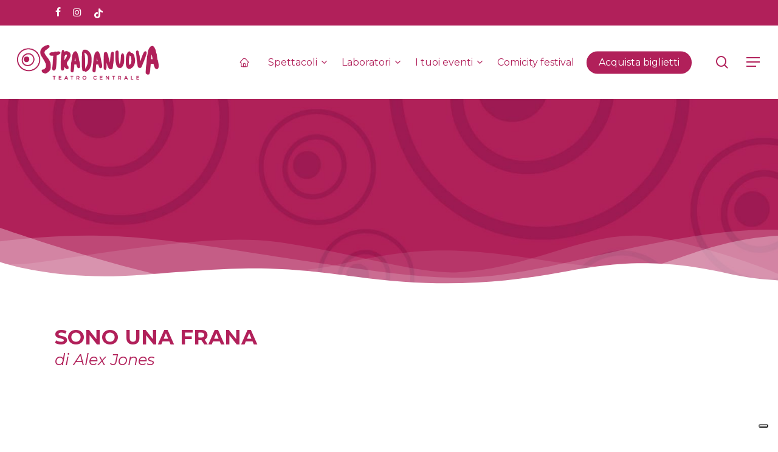

--- FILE ---
content_type: image/svg+xml
request_url: https://www.teatrostradanuova.it/wp-content/uploads/2021/10/house-mobile-icon.svg
body_size: 1188
content:
<?xml version="1.0" encoding="utf-8"?>
<!-- Generator: Adobe Illustrator 25.4.1, SVG Export Plug-In . SVG Version: 6.00 Build 0)  -->
<svg version="1.1" id="Livello_1" xmlns="http://www.w3.org/2000/svg" xmlns:xlink="http://www.w3.org/1999/xlink" x="0px" y="0px"
	 viewBox="0 0 32 32" style="enable-background:new 0 0 32 32;" xml:space="preserve">
<style type="text/css">
	.st0{fill:#B1205A;}
	.st1{fill:none;}
</style>
<g id="Layer_2">
	<path class="st0" d="M23,29H10.1c-3,0-4.1-1.5-4.1-3v-8H5.7C4.2,18,3,16.8,3,15.3c0-0.6,0.2-1.3,0.7-1.8l7.2-8.2
		c2.5-2.8,6.8-3.1,9.7-0.6c0.2,0.2,0.4,0.4,0.6,0.6l7.2,8.2c0.7,0.8,0.9,1.9,0.4,2.9c-0.4,1-1.4,1.6-2.5,1.6H26v8
		C26,27.7,24.7,29,23,29z M16,5c-1.4,0-2.7,0.6-3.6,1.7l-7.2,8.2c-0.3,0.3-0.3,0.7,0,1C5.3,15.9,5.5,16,5.7,16H7c0.6,0,1,0.4,1,1v9
		c0,0.9,1.3,1,2.1,1H23c0.6,0,1-0.4,1-1v-9c0-0.3,0.1-0.5,0.3-0.7c0.2-0.2,0.4-0.3,0.7-0.3h1.3c0.4,0,0.7-0.3,0.7-0.7
		c0-0.2-0.1-0.3-0.2-0.5l-7.2-8.2C18.7,5.6,17.4,5,16,5z"/>
	<path class="st0" d="M19,29h-6c-0.6,0-1-0.4-1-1v-7c0-2.2,1.8-4,4-4s4,1.8,4,4v7C20,28.6,19.6,29,19,29z M14,27h4v-6
		c0-1.1-0.9-2-2-2s-2,0.9-2,2V27z"/>
</g>
<g id="frame">
	<rect class="st1" width="32" height="32"/>
</g>
</svg>


--- FILE ---
content_type: application/javascript; charset=utf-8
request_url: https://cs.iubenda.com/cookie-solution/confs/js/73660717.js
body_size: 81
content:
_iub.csRC = { consApiKey: 'X9KJNYDkzQr07CPSKH8qF1yBB99BCVUe', publicId: 'afbd3e3a-1e98-431b-9967-3125dee40561', floatingGroup: false };
_iub.csEnabled = true;
_iub.csPurposes = [4,1,3,5];
_iub.cpUpd = 1745415529;
_iub.csFeatures = {"geolocation_setting":true,"cookie_solution_white_labeling":1,"rejection_recovery":false,"full_customization":true,"multiple_languages":true,"mobile_app_integration":false};
_iub.csT = null;
_iub.googleConsentModeV2 = true;
_iub.totalNumberOfProviders = 7;
_iub.csSiteConf = {"askConsentAtCookiePolicyUpdate":true,"emailMarketing":{"theme":"dark"},"floatingPreferencesButtonDisplay":"bottom-right","perPurposeConsent":true,"siteId":4000312,"storage":{"useSiteId":true},"whitelabel":false,"cookiePolicyId":73660717,"lang":"it","banner":{"acceptButtonDisplay":true,"closeButtonRejects":true,"customizeButtonDisplay":true,"explicitWithdrawal":true,"listPurposes":true,"position":"float-top-center","rejectButtonDisplay":true,"showTitle":false}};
